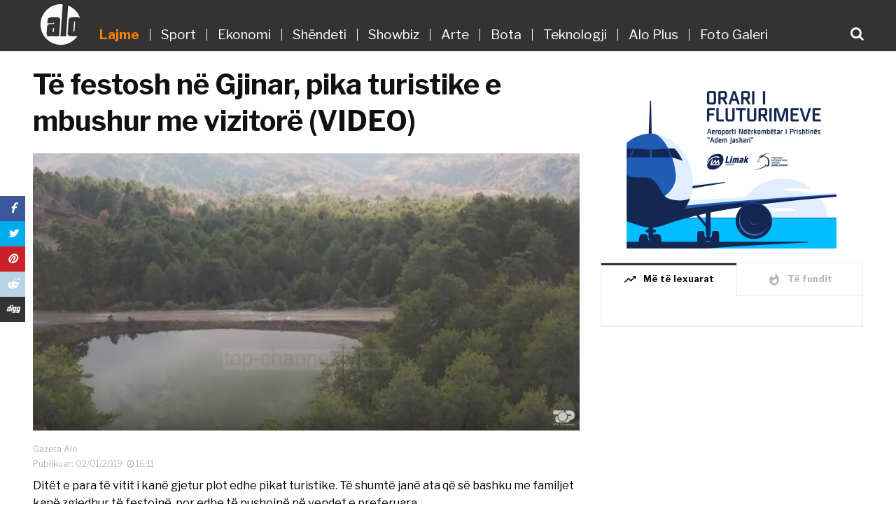

--- FILE ---
content_type: text/html; charset=UTF-8
request_url: https://gazetaalo.com/te-festosh-ne-gjinar-pika-turistike-e-mbushur-me-vizitore-video/
body_size: 13278
content:
<!doctype html>
<html class="no-js" lang="en-US"  xmlns:fb="http://ogp.me/ns/fb#" prefix="og: http://ogp.me/ns#">
<head><meta http-equiv="Content-Type" content="text/html; charset=utf-8">
    <meta http-equiv="x-ua-compatible" content="ie=edge">
    <meta name="viewport" content="width=device-width, initial-scale=1">
    
            <title>Të festosh në Gjinar, pika turistike e mbushur me vizitorë (VIDEO)  &#8211;  Gazeta Alo</title>
        <meta property="og:url" content="https://gazetaalo.com/te-festosh-ne-gjinar-pika-turistike-e-mbushur-me-vizitore-video/"/>
        <meta property="og:title" content="Të festosh në Gjinar, pika turistike e mbushur me vizitorë (VIDEO)   "/>
        <meta property="og:description" content="&nbsp;&nbsp;&nbsp;"/>
		<meta name="description" content="Ditët e para të vitit i kanë gjetur plot edhe pikat turistike. Të shumtë janë ata që së bashku me familjet kanë zgjedhur të festojnë, por edhe të pushojnë në vendet e preferuara. Të favorizuar edhe nga koha plot diell,&hellip;"/>
		<meta name="title" content="Të festosh në Gjinar, pika turistike e mbushur me vizitorë (VIDEO)  &#8211;  Gazeta Alo"/>
        
        <meta property="og:image:alt" content="Të festosh në Gjinar, pika turistike e mbushur me vizitorë (VIDEO)" />
            <meta property="og:type"               content="article" />
    <meta property="og:image" content="https://gazetaalo.com/wp-content/uploads/2019/01/12-1-700x355.png"/>
    <meta property="og:image:width" content="700" />
    <meta property="og:image:height" content="450" />
    <meta property="fb:app_id" content="186239972190932"/>
	<!--<meta property="fb:pages" content="1285145104950198" />-->
	<meta property="fb:pages" content="214177649413352" />
	

    <link rel="apple-touch-icon" sizes="180x180" href="https://gazetaalo.com/favicon/apple-touch-icon.png">
    <link rel="icon" type="image/png" sizes="32x32" href="https://gazetaalo.com/favicon/favicon-32x32.png">
    <link rel="icon" type="image/png" sizes="16x16" href="https://gazetaalo.com/favicon/favicon-16x16.png">
    <link rel="manifest" href="https://gazetaalo.com/favicon/site.webmanifest">
    <link rel="mask-icon" href="https://gazetaalo.com/favicon/safari-pinned-tab.svg" color="#5bbad5">
    <meta name="msapplication-TileColor" content="#da532c">
    <meta name="theme-color" content="#23527c">

    <link rel="shortcut icon" type="image/x-icon" href="https://gazetaalo.com/favicon/favicon.ico">
    <meta name="theme-color" content="#00548D" />
    <!-- mfunc wpb_set_post_views($post_id); --><!-- /mfunc -->
    <meta name='robots' content='max-image-preview:large' />
	<style>img:is([sizes="auto" i], [sizes^="auto," i]) { contain-intrinsic-size: 3000px 1500px }</style>
	<link rel='dns-prefetch' href='//fonts.googleapis.com' />
<script type="text/javascript">
/* <![CDATA[ */
window._wpemojiSettings = {"baseUrl":"https:\/\/s.w.org\/images\/core\/emoji\/15.0.3\/72x72\/","ext":".png","svgUrl":"https:\/\/s.w.org\/images\/core\/emoji\/15.0.3\/svg\/","svgExt":".svg","source":{"concatemoji":"https:\/\/gazetaalo.com\/wp-includes\/js\/wp-emoji-release.min.js?ver=6.7.4"}};
/*! This file is auto-generated */
!function(i,n){var o,s,e;function c(e){try{var t={supportTests:e,timestamp:(new Date).valueOf()};sessionStorage.setItem(o,JSON.stringify(t))}catch(e){}}function p(e,t,n){e.clearRect(0,0,e.canvas.width,e.canvas.height),e.fillText(t,0,0);var t=new Uint32Array(e.getImageData(0,0,e.canvas.width,e.canvas.height).data),r=(e.clearRect(0,0,e.canvas.width,e.canvas.height),e.fillText(n,0,0),new Uint32Array(e.getImageData(0,0,e.canvas.width,e.canvas.height).data));return t.every(function(e,t){return e===r[t]})}function u(e,t,n){switch(t){case"flag":return n(e,"\ud83c\udff3\ufe0f\u200d\u26a7\ufe0f","\ud83c\udff3\ufe0f\u200b\u26a7\ufe0f")?!1:!n(e,"\ud83c\uddfa\ud83c\uddf3","\ud83c\uddfa\u200b\ud83c\uddf3")&&!n(e,"\ud83c\udff4\udb40\udc67\udb40\udc62\udb40\udc65\udb40\udc6e\udb40\udc67\udb40\udc7f","\ud83c\udff4\u200b\udb40\udc67\u200b\udb40\udc62\u200b\udb40\udc65\u200b\udb40\udc6e\u200b\udb40\udc67\u200b\udb40\udc7f");case"emoji":return!n(e,"\ud83d\udc26\u200d\u2b1b","\ud83d\udc26\u200b\u2b1b")}return!1}function f(e,t,n){var r="undefined"!=typeof WorkerGlobalScope&&self instanceof WorkerGlobalScope?new OffscreenCanvas(300,150):i.createElement("canvas"),a=r.getContext("2d",{willReadFrequently:!0}),o=(a.textBaseline="top",a.font="600 32px Arial",{});return e.forEach(function(e){o[e]=t(a,e,n)}),o}function t(e){var t=i.createElement("script");t.src=e,t.defer=!0,i.head.appendChild(t)}"undefined"!=typeof Promise&&(o="wpEmojiSettingsSupports",s=["flag","emoji"],n.supports={everything:!0,everythingExceptFlag:!0},e=new Promise(function(e){i.addEventListener("DOMContentLoaded",e,{once:!0})}),new Promise(function(t){var n=function(){try{var e=JSON.parse(sessionStorage.getItem(o));if("object"==typeof e&&"number"==typeof e.timestamp&&(new Date).valueOf()<e.timestamp+604800&&"object"==typeof e.supportTests)return e.supportTests}catch(e){}return null}();if(!n){if("undefined"!=typeof Worker&&"undefined"!=typeof OffscreenCanvas&&"undefined"!=typeof URL&&URL.createObjectURL&&"undefined"!=typeof Blob)try{var e="postMessage("+f.toString()+"("+[JSON.stringify(s),u.toString(),p.toString()].join(",")+"));",r=new Blob([e],{type:"text/javascript"}),a=new Worker(URL.createObjectURL(r),{name:"wpTestEmojiSupports"});return void(a.onmessage=function(e){c(n=e.data),a.terminate(),t(n)})}catch(e){}c(n=f(s,u,p))}t(n)}).then(function(e){for(var t in e)n.supports[t]=e[t],n.supports.everything=n.supports.everything&&n.supports[t],"flag"!==t&&(n.supports.everythingExceptFlag=n.supports.everythingExceptFlag&&n.supports[t]);n.supports.everythingExceptFlag=n.supports.everythingExceptFlag&&!n.supports.flag,n.DOMReady=!1,n.readyCallback=function(){n.DOMReady=!0}}).then(function(){return e}).then(function(){var e;n.supports.everything||(n.readyCallback(),(e=n.source||{}).concatemoji?t(e.concatemoji):e.wpemoji&&e.twemoji&&(t(e.twemoji),t(e.wpemoji)))}))}((window,document),window._wpemojiSettings);
/* ]]> */
</script>
<style id='wp-emoji-styles-inline-css' type='text/css'>

	img.wp-smiley, img.emoji {
		display: inline !important;
		border: none !important;
		box-shadow: none !important;
		height: 1em !important;
		width: 1em !important;
		margin: 0 0.07em !important;
		vertical-align: -0.1em !important;
		background: none !important;
		padding: 0 !important;
	}
</style>
<link rel='stylesheet' id='wp-block-library-css' href='https://gazetaalo.com/wp-includes/css/dist/block-library/style.min.css?ver=6.7.4' type='text/css' media='all' />
<link rel='stylesheet' id='quads-style-css-css' href='https://gazetaalo.com/wp-content/plugins/quick-adsense-reloaded/includes/gutenberg/dist/blocks.style.build.css?ver=2.0.98.1' type='text/css' media='all' />
<style id='classic-theme-styles-inline-css' type='text/css'>
/*! This file is auto-generated */
.wp-block-button__link{color:#fff;background-color:#32373c;border-radius:9999px;box-shadow:none;text-decoration:none;padding:calc(.667em + 2px) calc(1.333em + 2px);font-size:1.125em}.wp-block-file__button{background:#32373c;color:#fff;text-decoration:none}
</style>
<style id='global-styles-inline-css' type='text/css'>
:root{--wp--preset--aspect-ratio--square: 1;--wp--preset--aspect-ratio--4-3: 4/3;--wp--preset--aspect-ratio--3-4: 3/4;--wp--preset--aspect-ratio--3-2: 3/2;--wp--preset--aspect-ratio--2-3: 2/3;--wp--preset--aspect-ratio--16-9: 16/9;--wp--preset--aspect-ratio--9-16: 9/16;--wp--preset--color--black: #000000;--wp--preset--color--cyan-bluish-gray: #abb8c3;--wp--preset--color--white: #ffffff;--wp--preset--color--pale-pink: #f78da7;--wp--preset--color--vivid-red: #cf2e2e;--wp--preset--color--luminous-vivid-orange: #ff6900;--wp--preset--color--luminous-vivid-amber: #fcb900;--wp--preset--color--light-green-cyan: #7bdcb5;--wp--preset--color--vivid-green-cyan: #00d084;--wp--preset--color--pale-cyan-blue: #8ed1fc;--wp--preset--color--vivid-cyan-blue: #0693e3;--wp--preset--color--vivid-purple: #9b51e0;--wp--preset--gradient--vivid-cyan-blue-to-vivid-purple: linear-gradient(135deg,rgba(6,147,227,1) 0%,rgb(155,81,224) 100%);--wp--preset--gradient--light-green-cyan-to-vivid-green-cyan: linear-gradient(135deg,rgb(122,220,180) 0%,rgb(0,208,130) 100%);--wp--preset--gradient--luminous-vivid-amber-to-luminous-vivid-orange: linear-gradient(135deg,rgba(252,185,0,1) 0%,rgba(255,105,0,1) 100%);--wp--preset--gradient--luminous-vivid-orange-to-vivid-red: linear-gradient(135deg,rgba(255,105,0,1) 0%,rgb(207,46,46) 100%);--wp--preset--gradient--very-light-gray-to-cyan-bluish-gray: linear-gradient(135deg,rgb(238,238,238) 0%,rgb(169,184,195) 100%);--wp--preset--gradient--cool-to-warm-spectrum: linear-gradient(135deg,rgb(74,234,220) 0%,rgb(151,120,209) 20%,rgb(207,42,186) 40%,rgb(238,44,130) 60%,rgb(251,105,98) 80%,rgb(254,248,76) 100%);--wp--preset--gradient--blush-light-purple: linear-gradient(135deg,rgb(255,206,236) 0%,rgb(152,150,240) 100%);--wp--preset--gradient--blush-bordeaux: linear-gradient(135deg,rgb(254,205,165) 0%,rgb(254,45,45) 50%,rgb(107,0,62) 100%);--wp--preset--gradient--luminous-dusk: linear-gradient(135deg,rgb(255,203,112) 0%,rgb(199,81,192) 50%,rgb(65,88,208) 100%);--wp--preset--gradient--pale-ocean: linear-gradient(135deg,rgb(255,245,203) 0%,rgb(182,227,212) 50%,rgb(51,167,181) 100%);--wp--preset--gradient--electric-grass: linear-gradient(135deg,rgb(202,248,128) 0%,rgb(113,206,126) 100%);--wp--preset--gradient--midnight: linear-gradient(135deg,rgb(2,3,129) 0%,rgb(40,116,252) 100%);--wp--preset--font-size--small: 13px;--wp--preset--font-size--medium: 20px;--wp--preset--font-size--large: 36px;--wp--preset--font-size--x-large: 42px;--wp--preset--spacing--20: 0.44rem;--wp--preset--spacing--30: 0.67rem;--wp--preset--spacing--40: 1rem;--wp--preset--spacing--50: 1.5rem;--wp--preset--spacing--60: 2.25rem;--wp--preset--spacing--70: 3.38rem;--wp--preset--spacing--80: 5.06rem;--wp--preset--shadow--natural: 6px 6px 9px rgba(0, 0, 0, 0.2);--wp--preset--shadow--deep: 12px 12px 50px rgba(0, 0, 0, 0.4);--wp--preset--shadow--sharp: 6px 6px 0px rgba(0, 0, 0, 0.2);--wp--preset--shadow--outlined: 6px 6px 0px -3px rgba(255, 255, 255, 1), 6px 6px rgba(0, 0, 0, 1);--wp--preset--shadow--crisp: 6px 6px 0px rgba(0, 0, 0, 1);}:where(.is-layout-flex){gap: 0.5em;}:where(.is-layout-grid){gap: 0.5em;}body .is-layout-flex{display: flex;}.is-layout-flex{flex-wrap: wrap;align-items: center;}.is-layout-flex > :is(*, div){margin: 0;}body .is-layout-grid{display: grid;}.is-layout-grid > :is(*, div){margin: 0;}:where(.wp-block-columns.is-layout-flex){gap: 2em;}:where(.wp-block-columns.is-layout-grid){gap: 2em;}:where(.wp-block-post-template.is-layout-flex){gap: 1.25em;}:where(.wp-block-post-template.is-layout-grid){gap: 1.25em;}.has-black-color{color: var(--wp--preset--color--black) !important;}.has-cyan-bluish-gray-color{color: var(--wp--preset--color--cyan-bluish-gray) !important;}.has-white-color{color: var(--wp--preset--color--white) !important;}.has-pale-pink-color{color: var(--wp--preset--color--pale-pink) !important;}.has-vivid-red-color{color: var(--wp--preset--color--vivid-red) !important;}.has-luminous-vivid-orange-color{color: var(--wp--preset--color--luminous-vivid-orange) !important;}.has-luminous-vivid-amber-color{color: var(--wp--preset--color--luminous-vivid-amber) !important;}.has-light-green-cyan-color{color: var(--wp--preset--color--light-green-cyan) !important;}.has-vivid-green-cyan-color{color: var(--wp--preset--color--vivid-green-cyan) !important;}.has-pale-cyan-blue-color{color: var(--wp--preset--color--pale-cyan-blue) !important;}.has-vivid-cyan-blue-color{color: var(--wp--preset--color--vivid-cyan-blue) !important;}.has-vivid-purple-color{color: var(--wp--preset--color--vivid-purple) !important;}.has-black-background-color{background-color: var(--wp--preset--color--black) !important;}.has-cyan-bluish-gray-background-color{background-color: var(--wp--preset--color--cyan-bluish-gray) !important;}.has-white-background-color{background-color: var(--wp--preset--color--white) !important;}.has-pale-pink-background-color{background-color: var(--wp--preset--color--pale-pink) !important;}.has-vivid-red-background-color{background-color: var(--wp--preset--color--vivid-red) !important;}.has-luminous-vivid-orange-background-color{background-color: var(--wp--preset--color--luminous-vivid-orange) !important;}.has-luminous-vivid-amber-background-color{background-color: var(--wp--preset--color--luminous-vivid-amber) !important;}.has-light-green-cyan-background-color{background-color: var(--wp--preset--color--light-green-cyan) !important;}.has-vivid-green-cyan-background-color{background-color: var(--wp--preset--color--vivid-green-cyan) !important;}.has-pale-cyan-blue-background-color{background-color: var(--wp--preset--color--pale-cyan-blue) !important;}.has-vivid-cyan-blue-background-color{background-color: var(--wp--preset--color--vivid-cyan-blue) !important;}.has-vivid-purple-background-color{background-color: var(--wp--preset--color--vivid-purple) !important;}.has-black-border-color{border-color: var(--wp--preset--color--black) !important;}.has-cyan-bluish-gray-border-color{border-color: var(--wp--preset--color--cyan-bluish-gray) !important;}.has-white-border-color{border-color: var(--wp--preset--color--white) !important;}.has-pale-pink-border-color{border-color: var(--wp--preset--color--pale-pink) !important;}.has-vivid-red-border-color{border-color: var(--wp--preset--color--vivid-red) !important;}.has-luminous-vivid-orange-border-color{border-color: var(--wp--preset--color--luminous-vivid-orange) !important;}.has-luminous-vivid-amber-border-color{border-color: var(--wp--preset--color--luminous-vivid-amber) !important;}.has-light-green-cyan-border-color{border-color: var(--wp--preset--color--light-green-cyan) !important;}.has-vivid-green-cyan-border-color{border-color: var(--wp--preset--color--vivid-green-cyan) !important;}.has-pale-cyan-blue-border-color{border-color: var(--wp--preset--color--pale-cyan-blue) !important;}.has-vivid-cyan-blue-border-color{border-color: var(--wp--preset--color--vivid-cyan-blue) !important;}.has-vivid-purple-border-color{border-color: var(--wp--preset--color--vivid-purple) !important;}.has-vivid-cyan-blue-to-vivid-purple-gradient-background{background: var(--wp--preset--gradient--vivid-cyan-blue-to-vivid-purple) !important;}.has-light-green-cyan-to-vivid-green-cyan-gradient-background{background: var(--wp--preset--gradient--light-green-cyan-to-vivid-green-cyan) !important;}.has-luminous-vivid-amber-to-luminous-vivid-orange-gradient-background{background: var(--wp--preset--gradient--luminous-vivid-amber-to-luminous-vivid-orange) !important;}.has-luminous-vivid-orange-to-vivid-red-gradient-background{background: var(--wp--preset--gradient--luminous-vivid-orange-to-vivid-red) !important;}.has-very-light-gray-to-cyan-bluish-gray-gradient-background{background: var(--wp--preset--gradient--very-light-gray-to-cyan-bluish-gray) !important;}.has-cool-to-warm-spectrum-gradient-background{background: var(--wp--preset--gradient--cool-to-warm-spectrum) !important;}.has-blush-light-purple-gradient-background{background: var(--wp--preset--gradient--blush-light-purple) !important;}.has-blush-bordeaux-gradient-background{background: var(--wp--preset--gradient--blush-bordeaux) !important;}.has-luminous-dusk-gradient-background{background: var(--wp--preset--gradient--luminous-dusk) !important;}.has-pale-ocean-gradient-background{background: var(--wp--preset--gradient--pale-ocean) !important;}.has-electric-grass-gradient-background{background: var(--wp--preset--gradient--electric-grass) !important;}.has-midnight-gradient-background{background: var(--wp--preset--gradient--midnight) !important;}.has-small-font-size{font-size: var(--wp--preset--font-size--small) !important;}.has-medium-font-size{font-size: var(--wp--preset--font-size--medium) !important;}.has-large-font-size{font-size: var(--wp--preset--font-size--large) !important;}.has-x-large-font-size{font-size: var(--wp--preset--font-size--x-large) !important;}
:where(.wp-block-post-template.is-layout-flex){gap: 1.25em;}:where(.wp-block-post-template.is-layout-grid){gap: 1.25em;}
:where(.wp-block-columns.is-layout-flex){gap: 2em;}:where(.wp-block-columns.is-layout-grid){gap: 2em;}
:root :where(.wp-block-pullquote){font-size: 1.5em;line-height: 1.6;}
</style>
<link rel='stylesheet' id='magplus-fonts-css' href='https://fonts.googleapis.com/css?family=Roboto%3A400%2C500%2C700&#038;subset=latin%2Clatin-ext' type='text/css' media='all' />
<link rel='stylesheet' id='magplus-material-icon-css' href='https://fonts.googleapis.com/icon?family=Material+Icons' type='text/css' media='all' />
<link rel='stylesheet' id='font-awesome-theme-css' href='https://gazetaalo.com/wp-content/themes/alo/css/font-awesome.min.css' type='text/css' media='all' />
<link rel='stylesheet' id='ytv-playlist-css' href='https://gazetaalo.com/wp-content/themes/alo/css/ytv.css' type='text/css' media='all' />
<link rel='stylesheet' id='mCustomScrollbar-css' href='https://gazetaalo.com/wp-content/themes/alo/css/jquery.mCustomScrollbar.min.css' type='text/css' media='all' />
<link rel='stylesheet' id='bootstrap-theme-css' href='https://gazetaalo.com/wp-content/themes/alo/css/bootstrap.min.css' type='text/css' media='all' />
<link rel='stylesheet' id='swiper-css' href='https://gazetaalo.com/wp-content/themes/alo/css/idangerous.swiper.css' type='text/css' media='all' />
<link rel='stylesheet' id='magplus-main-style-css' href='https://gazetaalo.com/wp-content/themes/alo/css/style.css' type='text/css' media='all' />
<link rel='stylesheet' id='main-style-css' href='https://gazetaalo.com/wp-content/themes/alo/style.css?ver=-8742' type='text/css' media='all' />
<style id='quads-styles-inline-css' type='text/css'>

    .quads-location ins.adsbygoogle {
        background: transparent !important;
    }.quads-location .quads_rotator_img{ opacity:1 !important;}
    .quads.quads_ad_container { display: grid; grid-template-columns: auto; grid-gap: 10px; padding: 10px; }
    .grid_image{animation: fadeIn 0.5s;-webkit-animation: fadeIn 0.5s;-moz-animation: fadeIn 0.5s;
        -o-animation: fadeIn 0.5s;-ms-animation: fadeIn 0.5s;}
    .quads-ad-label { font-size: 12px; text-align: center; color: #333;}
    .quads_click_impression { display: none;} .quads-location, .quads-ads-space{max-width:100%;} @media only screen and (max-width: 480px) { .quads-ads-space, .penci-builder-element .quads-ads-space{max-width:340px;}}
</style>
<script type="text/javascript" src="https://gazetaalo.com/wp-includes/js/jquery/jquery.min.js?ver=3.7.1" id="jquery-core-js"></script>
<script type="text/javascript" src="https://gazetaalo.com/wp-includes/js/jquery/jquery-migrate.min.js?ver=3.4.1" id="jquery-migrate-js"></script>
<link rel="https://api.w.org/" href="https://gazetaalo.com/wp-json/" /><link rel="alternate" title="JSON" type="application/json" href="https://gazetaalo.com/wp-json/wp/v2/posts/12033" /><link rel="EditURI" type="application/rsd+xml" title="RSD" href="https://gazetaalo.com/xmlrpc.php?rsd" />
<meta name="generator" content="WordPress 6.7.4" />
<link rel="canonical" href="https://gazetaalo.com/te-festosh-ne-gjinar-pika-turistike-e-mbushur-me-vizitore-video/" />
<link rel='shortlink' href='https://gazetaalo.com/?p=12033' />
<link rel="alternate" title="oEmbed (JSON)" type="application/json+oembed" href="https://gazetaalo.com/wp-json/oembed/1.0/embed?url=https%3A%2F%2Fgazetaalo.com%2Fte-festosh-ne-gjinar-pika-turistike-e-mbushur-me-vizitore-video%2F" />
<link rel="alternate" title="oEmbed (XML)" type="text/xml+oembed" href="https://gazetaalo.com/wp-json/oembed/1.0/embed?url=https%3A%2F%2Fgazetaalo.com%2Fte-festosh-ne-gjinar-pika-turistike-e-mbushur-me-vizitore-video%2F&#038;format=xml" />
<script>document.cookie = 'quads_browser_width='+screen.width;</script><!--    <script src="http://ajax.googleapis.com/ajax/libs/jquery/1.11.1/jquery.min.js"></script>-->
<!--    <script src="http://php/2018/gazeta_alo/wp-content/themes/alo/js/jquery.mCustomScrollbar.concat.min.js"></script>-->
    <link href="https://fonts.googleapis.com/css?family=Libre+Franklin:400,400i,500,600,700" rel="stylesheet">
<script>
  (function(i,s,o,g,r,a,m){i['GoogleAnalyticsObject']=r;i[r]=i[r]||function(){
  (i[r].q=i[r].q||[]).push(arguments)},i[r].l=1*new Date();a=s.createElement(o),
  m=s.getElementsByTagName(o)[0];a.async=1;a.src=g;m.parentNode.insertBefore(a,m)
  })(window,document,'script','https://www.google-analytics.com/analytics.js','ga');

  ga('create', 'UA-118776302-1', 'auto');
  ga('send', 'pageview');

</script>
	
<!-- Global site tag (gtag.js) - Google Analytics -->
<script async src="https://www.googletagmanager.com/gtag/js?id=UA-154868416-1"></script>
<script>
  window.dataLayer = window.dataLayer || [];
  function gtag(){dataLayer.push(arguments);}
  gtag('js', new Date());

  gtag('config', 'UA-154868416-1');
</script>
<meta property="fb:pages" content="102390401267257" />
<script data-cfasync="false" nonce="140dedce-cc33-4def-bb26-653321352f6b">try{(function(w,d){!function(j,k,l,m){if(j.zaraz)console.error("zaraz is loaded twice");else{j[l]=j[l]||{};j[l].executed=[];j.zaraz={deferred:[],listeners:[]};j.zaraz._v="5874";j.zaraz._n="140dedce-cc33-4def-bb26-653321352f6b";j.zaraz.q=[];j.zaraz._f=function(n){return async function(){var o=Array.prototype.slice.call(arguments);j.zaraz.q.push({m:n,a:o})}};for(const p of["track","set","debug"])j.zaraz[p]=j.zaraz._f(p);j.zaraz.init=()=>{var q=k.getElementsByTagName(m)[0],r=k.createElement(m),s=k.getElementsByTagName("title")[0];s&&(j[l].t=k.getElementsByTagName("title")[0].text);j[l].x=Math.random();j[l].w=j.screen.width;j[l].h=j.screen.height;j[l].j=j.innerHeight;j[l].e=j.innerWidth;j[l].l=j.location.href;j[l].r=k.referrer;j[l].k=j.screen.colorDepth;j[l].n=k.characterSet;j[l].o=(new Date).getTimezoneOffset();if(j.dataLayer)for(const t of Object.entries(Object.entries(dataLayer).reduce((u,v)=>({...u[1],...v[1]}),{})))zaraz.set(t[0],t[1],{scope:"page"});j[l].q=[];for(;j.zaraz.q.length;){const w=j.zaraz.q.shift();j[l].q.push(w)}r.defer=!0;for(const x of[localStorage,sessionStorage])Object.keys(x||{}).filter(z=>z.startsWith("_zaraz_")).forEach(y=>{try{j[l]["z_"+y.slice(7)]=JSON.parse(x.getItem(y))}catch{j[l]["z_"+y.slice(7)]=x.getItem(y)}});r.referrerPolicy="origin";r.src="/cdn-cgi/zaraz/s.js?z="+btoa(encodeURIComponent(JSON.stringify(j[l])));q.parentNode.insertBefore(r,q)};["complete","interactive"].includes(k.readyState)?zaraz.init():j.addEventListener("DOMContentLoaded",zaraz.init)}}(w,d,"zarazData","script");window.zaraz._p=async d$=>new Promise(ea=>{if(d$){d$.e&&d$.e.forEach(eb=>{try{const ec=d.querySelector("script[nonce]"),ed=ec?.nonce||ec?.getAttribute("nonce"),ee=d.createElement("script");ed&&(ee.nonce=ed);ee.innerHTML=eb;ee.onload=()=>{d.head.removeChild(ee)};d.head.appendChild(ee)}catch(ef){console.error(`Error executing script: ${eb}\n`,ef)}});Promise.allSettled((d$.f||[]).map(eg=>fetch(eg[0],eg[1])))}ea()});zaraz._p({"e":["(function(w,d){})(window,document)"]});})(window,document)}catch(e){throw fetch("/cdn-cgi/zaraz/t"),e;};</script></head>
<body class="post-template-default single single-post postid-12033 single-format-standard tt-top-header-enable tt-header-sticky wpb-js-composer js-comp-ver-5.4.5 vc_responsive customize-support">
<div id="wrapper">
    <div class="tt-mobile-block">
        <div class="tt-mobile-close"></div>
        <nav class="tt-mobile-nav">
            <ul id="menu-mainmenu" class="menu"><li id="menu-item-7" class="menu-item menu-item-type-taxonomy menu-item-object-category current-post-ancestor current-menu-parent current-post-parent menu-item-7"><a href="https://gazetaalo.com/rubrika/lajme/">Lajme</a></li>
<li id="menu-item-8" class="menu-item menu-item-type-taxonomy menu-item-object-category menu-item-8"><a href="https://gazetaalo.com/rubrika/sport/">Sport</a></li>
<li id="menu-item-1448" class="menu-item menu-item-type-taxonomy menu-item-object-category menu-item-1448"><a href="https://gazetaalo.com/rubrika/ekonomi/">Ekonomi</a></li>
<li id="menu-item-127" class="menu-item menu-item-type-taxonomy menu-item-object-category menu-item-127"><a href="https://gazetaalo.com/rubrika/shendeti/">Shëndeti</a></li>
<li id="menu-item-9" class="menu-item menu-item-type-taxonomy menu-item-object-category menu-item-9"><a href="https://gazetaalo.com/rubrika/showbiz/">Showbiz</a></li>
<li id="menu-item-126" class="menu-item menu-item-type-taxonomy menu-item-object-category menu-item-126"><a href="https://gazetaalo.com/rubrika/arte/">Arte</a></li>
<li id="menu-item-125" class="menu-item menu-item-type-taxonomy menu-item-object-category menu-item-125"><a href="https://gazetaalo.com/rubrika/bota/">Bota</a></li>
<li id="menu-item-407" class="menu-item menu-item-type-taxonomy menu-item-object-category menu-item-407"><a href="https://gazetaalo.com/rubrika/teknologji/">Teknologji</a></li>
<li id="menu-item-586104" class="menu-item menu-item-type-taxonomy menu-item-object-category menu-item-586104"><a href="https://gazetaalo.com/rubrika/alo-plus/">Alo Plus</a></li>
<li id="menu-item-399" class="menu-item menu-item-type-taxonomy menu-item-object-category menu-item-399"><a href="https://gazetaalo.com/rubrika/foto-galeri/">Foto Galeri</a></li>
</ul>            <a class="tt-s-popup-btn mobile-search-icon"><i class="fa fa-search" aria-hidden="true"></i></a>
        </nav>
    </div>
        <div class="tt-s-popup">
        <div class="tt-s-popup-overlay"></div>
        <div class="tt-s-popup-content">
            <div class="tt-s-popup-layer"></div>
            <div class="tt-s-popup-container">
                <form action="https://gazetaalo.com/" method="get" class="tt-s-popup-form">
                    <div class="tt-s-popup-field">
                        <input type="text" id="s" autofocus name="s" value="" placeholder="Kërko" class="input" autocomplete="off" required>
                        <div class="tt-s-popup-devider"></div>
                        <h3 class="tt-s-popup-title">Fjalë Kyçe</h3>
                    </div>
                    <a href="#" class="tt-s-popup-close"></a>
                </form>
            </div>
        </div>
    </div>
        <div id="content-wrapper">
        <header id="small_header" class="tt-header header-style1 tt-header-style-link full-page">
            <div class="tt-header-wrapper">
                <div class="top-inner clearfix">
                    <div class="container">
                        <a href="https://gazetaalo.com/" class="big-logo">
                            <img
                                    src="https://gazetaalo.com/wp-content/themes/alo/img/Logo.png"/>
                        </a>
                        <a href="https://gazetaalo.com/" class="logo-in-nav">
                            <img src="https://gazetaalo.com/wp-content/themes/alo/img/Logo_small.png"/>
                        </a>
                        <nav class="main-nav clearfix">
                            <ul id="menu-mainmenu-1" class="menu"><li class="menu-item menu-item-type-taxonomy menu-item-object-category current-post-ancestor current-menu-parent current-post-parent menu-item-7"><a href="https://gazetaalo.com/rubrika/lajme/">Lajme</a></li>
<li class="menu-item menu-item-type-taxonomy menu-item-object-category menu-item-8"><a href="https://gazetaalo.com/rubrika/sport/">Sport</a></li>
<li class="menu-item menu-item-type-taxonomy menu-item-object-category menu-item-1448"><a href="https://gazetaalo.com/rubrika/ekonomi/">Ekonomi</a></li>
<li class="menu-item menu-item-type-taxonomy menu-item-object-category menu-item-127"><a href="https://gazetaalo.com/rubrika/shendeti/">Shëndeti</a></li>
<li class="menu-item menu-item-type-taxonomy menu-item-object-category menu-item-9"><a href="https://gazetaalo.com/rubrika/showbiz/">Showbiz</a></li>
<li class="menu-item menu-item-type-taxonomy menu-item-object-category menu-item-126"><a href="https://gazetaalo.com/rubrika/arte/">Arte</a></li>
<li class="menu-item menu-item-type-taxonomy menu-item-object-category menu-item-125"><a href="https://gazetaalo.com/rubrika/bota/">Bota</a></li>
<li class="menu-item menu-item-type-taxonomy menu-item-object-category menu-item-407"><a href="https://gazetaalo.com/rubrika/teknologji/">Teknologji</a></li>
<li class="menu-item menu-item-type-taxonomy menu-item-object-category menu-item-586104"><a href="https://gazetaalo.com/rubrika/alo-plus/">Alo Plus</a></li>
<li class="menu-item menu-item-type-taxonomy menu-item-object-category menu-item-399"><a href="https://gazetaalo.com/rubrika/foto-galeri/">Foto Galeri</a></li>
</ul>                            <a class="tt-s-popup-btn"><i class="fa fa-search" aria-hidden="true"></i></a>
                        </nav>

                        <a class="tt-s-popup-btn search-icon-mobile-only"><i class="fa fa-search" aria-hidden="true"></i></a>
                        <div class="cmn-mobile-switch"><span></span></div>
                    </div>
                </div>


                <div class="toggle-block">
                    <div class="container">

                        <div class="toggle-block-container">


                            <div class="top-line clearfix">
                                <div class="container" style="position: relative">
                                    <div class="col-md-12">


                                        <div class="top-line-right">
                                            <div class="top-line-entry">
                                                <ul class="top-social">
                                                                                                                                                                            <li>
                                                                    <a href="https://facebook.com/GazetaAlo" target="_blank" title="*na_vizitoni_ne facebook">
                                                                        <i class="fa fa fa-facebook"></i>
                                                                    </a>
                                                                </li>
                                                                                                                                <li>
                                                                    <a href="https://twitter.com" target="_blank" title="*na_vizitoni_ne twitter">
                                                                        <i class="fa fa fa-twitter"></i>
                                                                    </a>
                                                                </li>
                                                                                                                                <li>
                                                                    <a href="https://plus.google.com" target="_blank" title="*na_vizitoni_ne google_plus">
                                                                        <i class="fa fa fa-google-plus"></i>
                                                                    </a>
                                                                </li>
                                                                                                                                <li>
                                                                    <a href="https://youtube.com" target="_blank" title="*na_vizitoni_ne youtube">
                                                                        <i class="fa fa fa-youtube"></i>
                                                                    </a>
                                                                </li>
                                                                                                                    
                                                </ul>
                                            </div>
                                        </div>
                                    </div>


                                </div>
                            </div>

                        </div>
                    </div>
                </div>
            </div>
        </header>
        <div class="tt-header-height tt-header-margin"></div>


<style type="text/css">
.desktop { 
display:block; 
}
.mobile {
    display: none;
}
@media screen and (max-width: 600px) {
.desktop { 
display:none; 
}

.mobile {
    display: block;
}
</style>


<div class="container">
    <div class="empty-space marg-lg-b10 marg-sm-b10"></div>
    <div class="simple-texst tt-content tt-column-content">
        <div class="row">

                            <div class="col-md-8">

                    <!-- dual sidebar-->


                    <div class="empty-space marg-lg-b10"></div>


                    <div class="simple-text size-4 tt-content title-droid margin-big">
                        <div class="vc_row wpb_row vc_row-fluid">
                            <div class="wpb_column vc_column_container vc_col-sm-12">
                                <div class="vc_column-inner">
                                    <h1>Të festosh në Gjinar, pika turistike e mbushur me vizitorë (VIDEO)</h1>

                                    <div class="wpb_wrapper">
                                                                                        <img src="https://gazetaalo.com/wp-content/uploads/2019/01/12-1.png"
                                                     class="img-responsive wp-post-image wp-post_single-image"
                                                     alt="Të festosh në Gjinar, pika turistike e mbushur me vizitorë (VIDEO)"/>
                                                                                    <div class="tt-post-label" style="margin-bottom:5px;margin-top:19px;">
                                            <span>Gazeta Alo</span>
                                        </div>
                                        <div class="tt-post-label" style="margin-bottom:10px;">
                                            <span>Publikuar: 02/01/2019&nbsp;&nbsp;<i
                                                        class="fa fa-clock-o" style="font-style:normal;"
                                                        aria-hidden="true"></i> 16:11</span>
                                        </div>

                                        <div class="the_content" data-io-article-url="https://gazetaalo.com/te-festosh-ne-gjinar-pika-turistike-e-mbushur-me-vizitore-video/">
                                            <p><p>Ditët e para të vitit i kanë gjetur plot edhe pikat turistike. Të shumtë janë ata që së bashku me familjet kanë zgjedhur të festojnë, por edhe të pushojnë në vendet e preferuara.</p>
<p>Të favorizuar edhe nga koha plot diell, shumë qytetarë të Elbasanit, dhe jo vetëm, po i kalojnë ditët e para te vitit ne ajrin e pastër dhe duke shijuar gatimet tradicionale që ofron Gjinari.</p>
<p>Nën dëborë festat do të kishin qenë edhe më të bukura në Gjinar, por duket se kjo kënaqësi do t’i rezervohet mesit të janarit.</p>
<!-- WP QUADS Content Ad Plugin v. 2.0.98.1 -->
<div class="quads-location quads-ad573448 "  style="float:none;text-align:center;padding:0px 0 0px 0;" data-lazydelay="0">
<!-- Revive Adserver Asynchronous JS Tag - Generated with Revive Adserver v5.0.4 -->
<ins data-revive-zone data-revive-></ins>
<script async src="//gazetaalo.com/ads/www/delivery/asyncjs.php"></script>
</div>

<p>Ditët e pushimit mbeten një mundësi e mirë per t’iu bashkuar familjes dhe për të kaluar kohë së bashku.</p>
<p><iframe title="Të festosh në Gjinar; Pika turistike e mbushur me vizitorë" width="500" height="281" src="https://www.youtube.com/embed/tgwkB1izK98?feature=oembed" frameborder="0" allow="accelerometer; autoplay; clipboard-write; encrypted-media; gyroscope; picture-in-picture; web-share" referrerpolicy="strict-origin-when-cross-origin" allowfullscreen></iframe></p>

                                            
                                            <div class="container mobile" style="margin-bottom:20px;margin-top:20px;">
                                            <!-- Revive Adserver Asynchronous JS Tag - Generated with Revive Adserver v5.0.4 -->
                                            <ins data-revive-zoneid="10" data-revive-id="b2ca6d749aefa91cdf1fe7d4f52a7ff7"></ins>
                                            <script async src="//gazetaalo.com/ads/www/delivery/asyncjs.php"></script>
                                            </div> <!-- Reklama -->
                                            
                                            <!-- Revive Adserver Asynchronous JS Tag - Generated with Revive Adserver v5.0.4 -->
<center style="margin: 20px auto;width: 300px;"><ins data-revive-zoneid="11" data-revive-id="b2ca6d749aefa91cdf1fe7d4f52a7ff7"></ins>
<script async src="//gazetaalo.com/ads/www/delivery/asyncjs.php"></script>
</center>

                                        </div>
                                    </div>

                                    <div class="tt-share position-2">
                                        <ul class="tt-share-list">
                                            <li><a target="_blank" class="tt-share-facebook"
                                                   href="https://www.facebook.com/sharer/sharer.php?u=https://gazetaalo.com/te-festosh-ne-gjinar-pika-turistike-e-mbushur-me-vizitore-video/"><i
                                                            class="fa fa-facebook" aria-hidden="true"></i></a></li>
                                            <li><a target="_blank" class="tt-share-twitter"
                                                   href="https://twitter.com/home?status=https://gazetaalo.com/te-festosh-ne-gjinar-pika-turistike-e-mbushur-me-vizitore-video/"><i
                                                            class="fa fa-twitter" aria-hidden="true"></i></a></li>
                                            <li><a target="_blank" class="tt-share-pinterest"
                                                   href="https://pinterest.com/pin/create/button/?url=&amp;media=https://gazetaalo.com/wp-content/uploads/2019/01/12-1-700x355.png&amp;description=Të festosh në Gjinar, pika turistike e mbushur me vizitorë (VIDEO)"><i
                                                            class="fa fa-pinterest" aria-hidden="true"></i></a></li>
                                            
                                            <li><a target="_blank" class="tt-share-reddit"
                                                   href="http://www.reddit.com/submit?url=https://gazetaalo.com/te-festosh-ne-gjinar-pika-turistike-e-mbushur-me-vizitore-video/title=Të festosh në Gjinar, pika turistike e mbushur me vizitorë (VIDEO)"><i
                                                            class="fa fa-reddit-alien" aria-hidden="true"></i></a></li>
                                            <li><a target="_blank" class="tt-share-mail"
                                                   href="http://digg.com/submit?url=https://gazetaalo.com/te-festosh-ne-gjinar-pika-turistike-e-mbushur-me-vizitore-video/&amp;title=Të festosh në Gjinar, pika turistike e mbushur me vizitorë (VIDEO)"><i
                                                            class="fa fa-digg" aria-hidden="true"></i></a></li>
                                        </ul>
                                    </div>
                                </div>
                            </div>
                        </div>
                    </div>
                </div>
                        <div class="col-md-4">
                <div class="sidebar pleft75 sidebar-heading-style2 right-sidebar">
                    <div class="empty-space marg-sm-b60"></div>
                    
                    <div class="larte mobile" style="margin-top:-50px;"></div>
                    <div class="anash-ad" style="margin-bottom: 20px !important;width: 300px; margin: auto;margin-top: 20px;">
                    <!-- Revive Adserver Asynchronous JS Tag - Generated with Revive Adserver v5.0.4 -->
                    <ins data-revive-zoneid="9" data-revive-id="b2ca6d749aefa91cdf1fe7d4f52a7ff7"></ins>
                    <script async src="//gazetaalo.com/ads/www/delivery/asyncjs.php"></script>
                    </div>
                    <div class="poshte mobile" style="margin-bottom:-50px;"></div>
                    
                    <div class="empty-space marg-sm-b60"></div>
                    <div id="tabbed-posts-1" class="sidebar-item widget widget_posts_tabbed_entries">

                        <div class="tt-tab-wrapper type-1 clearfix">
                            <div class="tt-tab-nav-wrapper">
                                <div class="tt-nav-tab">
                                    <div class="tt-nav-tab-item active"><i class="material-icons">trending_up</i>
                                        Më të lexuarat                                    </div>
                                    <div class="tt-nav-tab-item"><i class="material-icons">whatshot</i>
                                        Të fundit</div>
                                </div>
                            </div>
                            <div class="tt-tabs-content clearfix">
                                <div class="tt-tab-info active">
                                    <ul class="tt-post-list">
                                                                            </ul>
                                </div>
                                <div class="tt-tab-info">
                                    <ul class="tt-post-list">
                                                                                    <li>
                                                <div class="tt-post type-6 clearfix post-599 post type-post status-publish format-standard has-post-thumbnail hentry category-beauty category-blue category-celebrity category-classic category-fashion category-featured category-girly category-green category-news category-teal category-orange category-red category-sports category-uncategorized tag-classic tag-fashion">
                                                    <a class="tt-post-img custom-hover" href="https://gazetaalo.com/vetem-10-minuta-pritje-ne-pikat-kufitare/">
                                                        <img
                                                                src="https://gazetaalo.com/wp-content/uploads/2019/12/auto-merdare-kolona-587x3421514026295_1543152101-4942348-600x347-1-360x201.jpg"
                                                                class="img-responsive wp-post-image" alt=""> </a>
                                                    <div class="tt-post-info">
                                                        <a class="tt-post-title c-h6"
                                                           href="https://gazetaalo.com/vetem-10-minuta-pritje-ne-pikat-kufitare/">Vetëm 10 minuta pritje në pikat kufitare</a>

                                                    </div>
                                                </div>
                                            </li>
                                                                                    <li>
                                                <div class="tt-post type-6 clearfix post-599 post type-post status-publish format-standard has-post-thumbnail hentry category-beauty category-blue category-celebrity category-classic category-fashion category-featured category-girly category-green category-news category-teal category-orange category-red category-sports category-uncategorized tag-classic tag-fashion">
                                                    <a class="tt-post-img custom-hover" href="https://gazetaalo.com/deklarohet-i-paligjshem-vendimi-per-zgjedhjen-e-kryetarit-te-kpm-se/">
                                                        <img
                                                                src="https://gazetaalo.com/wp-content/uploads/2021/07/auto_kpm1625060183-360x201.jpg"
                                                                class="img-responsive wp-post-image" alt=""> </a>
                                                    <div class="tt-post-info">
                                                        <a class="tt-post-title c-h6"
                                                           href="https://gazetaalo.com/deklarohet-i-paligjshem-vendimi-per-zgjedhjen-e-kryetarit-te-kpm-se/">Deklarohet i paligjshëm vendimi për zgjedhjen e kryetarit të KPM-së</a>

                                                    </div>
                                                </div>
                                            </li>
                                                                                    <li>
                                                <div class="tt-post type-6 clearfix post-599 post type-post status-publish format-standard has-post-thumbnail hentry category-beauty category-blue category-celebrity category-classic category-fashion category-featured category-girly category-green category-news category-teal category-orange category-red category-sports category-uncategorized tag-classic tag-fashion">
                                                    <a class="tt-post-img custom-hover" href="https://gazetaalo.com/ambasada-e-kosoves-ne-kroaci-del-me-njoftim-per-situaten-ne-kufijte-ku-kalojne-mergimtaret/">
                                                        <img
                                                                src="https://gazetaalo.com/wp-content/uploads/2025/01/kroacia1705392001-360x201.webp"
                                                                class="img-responsive wp-post-image" alt=""> </a>
                                                    <div class="tt-post-info">
                                                        <a class="tt-post-title c-h6"
                                                           href="https://gazetaalo.com/ambasada-e-kosoves-ne-kroaci-del-me-njoftim-per-situaten-ne-kufijte-ku-kalojne-mergimtaret/">Ambasada e Kosovës në Kroaci del me njoftim për situatën në kufijtë ku kalojnë mërgimtarët</a>

                                                    </div>
                                                </div>
                                            </li>
                                                                                    <li>
                                                <div class="tt-post type-6 clearfix post-599 post type-post status-publish format-standard has-post-thumbnail hentry category-beauty category-blue category-celebrity category-classic category-fashion category-featured category-girly category-green category-news category-teal category-orange category-red category-sports category-uncategorized tag-classic tag-fashion">
                                                    <a class="tt-post-img custom-hover" href="https://gazetaalo.com/aksident-trafiku-tek-mensa-e-studenteve-krijohen-kolona-te-gjata/">
                                                        <img
                                                                src="https://gazetaalo.com/wp-content/uploads/2025/12/Foto-aksident-360x201.jpg"
                                                                class="img-responsive wp-post-image" alt=""> </a>
                                                    <div class="tt-post-info">
                                                        <a class="tt-post-title c-h6"
                                                           href="https://gazetaalo.com/aksident-trafiku-tek-mensa-e-studenteve-krijohen-kolona-te-gjata/">Aksident trafiku tek “Mensa e Studentëve”, krijohen kolona të gjata</a>

                                                    </div>
                                                </div>
                                            </li>
                                                                                    <li>
                                                <div class="tt-post type-6 clearfix post-599 post type-post status-publish format-standard has-post-thumbnail hentry category-beauty category-blue category-celebrity category-classic category-fashion category-featured category-girly category-green category-news category-teal category-orange category-red category-sports category-uncategorized tag-classic tag-fashion">
                                                    <a class="tt-post-img custom-hover" href="https://gazetaalo.com/osmani-takon-zevendessekretarin-amerikan-te-shtetit-christopher-landau/">
                                                        <img
                                                                src="https://gazetaalo.com/wp-content/uploads/2025/12/e-1-360x201.jpg"
                                                                class="img-responsive wp-post-image" alt=""> </a>
                                                    <div class="tt-post-info">
                                                        <a class="tt-post-title c-h6"
                                                           href="https://gazetaalo.com/osmani-takon-zevendessekretarin-amerikan-te-shtetit-christopher-landau/">Osmani takon zëvendëssekretarin amerikan të Shtetit, Christopher Landau</a>

                                                    </div>
                                                </div>
                                            </li>
                                                                            </ul>
                                </div>
                            </div>
                        </div>

                    </div>

                </div>

                <div class="empty-space marg-lg-b30"></div>

            </div>
        </div>
    </div>
    <div class="row">
        <div class="empty-space marg-lg-b10 marg-sm-b10"></div>
        <div class="simple-texst tt-content tt-column-content">
            <div class="col-md-12">
                <div class="tt-title-block style1">
                    <div class="empty-space marg-lg-b25"></div>
                    <h3 class="tt-title-text">Lajme të tjera</h3>
                </div>


                <div class="wpb_wrapper">

                    <div class="empty-space marg-lg-b15 marg-sm-b15"></div>
                    <div class="row category_other_items">
                                                    <div class="col-md-3 col-sm-3 category_items">
                                <div class="tt-post type-2 ">
                                    <a class="tt-post-img custom-hover" href="https://gazetaalo.com/vetem-10-minuta-pritje-ne-pikat-kufitare/">
                                        <img
                                                src="https://gazetaalo.com/wp-content/uploads/2019/12/auto-merdare-kolona-587x3421514026295_1543152101-4942348-600x347-1-360x201.jpg"
                                                class="img-responsive wp-post-image" alt=""> </a>
                                    <div class="tt-post-info">
                                        <a class="tt-post-title c-h4" href="https://gazetaalo.com/vetem-10-minuta-pritje-ne-pikat-kufitare/">
                                            <small>Vetëm 10 minuta pritje në pikat kufitare</small>
                                        </a>
                                        <div class="tt-post-label">
                                            <span><i class="fa fa-clock-o" style="font-style:normal;" aria-hidden="true"></i> 22/12/2025</span>
                                        </div>
                                    </div>
                                </div>
                                <div class="empty-space marg-lg-b30 marg-sm-b30"></div>
                            </div>
                                                    <div class="col-md-3 col-sm-3 category_items">
                                <div class="tt-post type-2 ">
                                    <a class="tt-post-img custom-hover" href="https://gazetaalo.com/deklarohet-i-paligjshem-vendimi-per-zgjedhjen-e-kryetarit-te-kpm-se/">
                                        <img
                                                src="https://gazetaalo.com/wp-content/uploads/2021/07/auto_kpm1625060183-360x201.jpg"
                                                class="img-responsive wp-post-image" alt=""> </a>
                                    <div class="tt-post-info">
                                        <a class="tt-post-title c-h4" href="https://gazetaalo.com/deklarohet-i-paligjshem-vendimi-per-zgjedhjen-e-kryetarit-te-kpm-se/">
                                            <small>Deklarohet i paligjshëm vendimi për zgjedhjen e kryetarit të KPM-së</small>
                                        </a>
                                        <div class="tt-post-label">
                                            <span><i class="fa fa-clock-o" style="font-style:normal;" aria-hidden="true"></i> 22/12/2025</span>
                                        </div>
                                    </div>
                                </div>
                                <div class="empty-space marg-lg-b30 marg-sm-b30"></div>
                            </div>
                                                    <div class="col-md-3 col-sm-3 category_items">
                                <div class="tt-post type-2 ">
                                    <a class="tt-post-img custom-hover" href="https://gazetaalo.com/ambasada-e-kosoves-ne-kroaci-del-me-njoftim-per-situaten-ne-kufijte-ku-kalojne-mergimtaret/">
                                        <img
                                                src="https://gazetaalo.com/wp-content/uploads/2025/01/kroacia1705392001-360x201.webp"
                                                class="img-responsive wp-post-image" alt=""> </a>
                                    <div class="tt-post-info">
                                        <a class="tt-post-title c-h4" href="https://gazetaalo.com/ambasada-e-kosoves-ne-kroaci-del-me-njoftim-per-situaten-ne-kufijte-ku-kalojne-mergimtaret/">
                                            <small>Ambasada e Kosovës në Kroaci del me njoftim për situatën në kufijtë ku kalojnë mërgimtarët</small>
                                        </a>
                                        <div class="tt-post-label">
                                            <span><i class="fa fa-clock-o" style="font-style:normal;" aria-hidden="true"></i> 22/12/2025</span>
                                        </div>
                                    </div>
                                </div>
                                <div class="empty-space marg-lg-b30 marg-sm-b30"></div>
                            </div>
                                                    <div class="col-md-3 col-sm-3 category_items">
                                <div class="tt-post type-2 ">
                                    <a class="tt-post-img custom-hover" href="https://gazetaalo.com/aksident-trafiku-tek-mensa-e-studenteve-krijohen-kolona-te-gjata/">
                                        <img
                                                src="https://gazetaalo.com/wp-content/uploads/2025/12/Foto-aksident-360x201.jpg"
                                                class="img-responsive wp-post-image" alt=""> </a>
                                    <div class="tt-post-info">
                                        <a class="tt-post-title c-h4" href="https://gazetaalo.com/aksident-trafiku-tek-mensa-e-studenteve-krijohen-kolona-te-gjata/">
                                            <small>Aksident trafiku tek “Mensa e Studentëve”, krijohen kolona të gjata</small>
                                        </a>
                                        <div class="tt-post-label">
                                            <span><i class="fa fa-clock-o" style="font-style:normal;" aria-hidden="true"></i> 22/12/2025</span>
                                        </div>
                                    </div>
                                </div>
                                <div class="empty-space marg-lg-b30 marg-sm-b30"></div>
                            </div>
                                                    <div class="col-md-3 col-sm-3 category_items">
                                <div class="tt-post type-2 ">
                                    <a class="tt-post-img custom-hover" href="https://gazetaalo.com/osmani-takon-zevendessekretarin-amerikan-te-shtetit-christopher-landau/">
                                        <img
                                                src="https://gazetaalo.com/wp-content/uploads/2025/12/e-1-360x201.jpg"
                                                class="img-responsive wp-post-image" alt=""> </a>
                                    <div class="tt-post-info">
                                        <a class="tt-post-title c-h4" href="https://gazetaalo.com/osmani-takon-zevendessekretarin-amerikan-te-shtetit-christopher-landau/">
                                            <small>Osmani takon zëvendëssekretarin amerikan të Shtetit, Christopher Landau</small>
                                        </a>
                                        <div class="tt-post-label">
                                            <span><i class="fa fa-clock-o" style="font-style:normal;" aria-hidden="true"></i> 22/12/2025</span>
                                        </div>
                                    </div>
                                </div>
                                <div class="empty-space marg-lg-b30 marg-sm-b30"></div>
                            </div>
                                                    <div class="col-md-3 col-sm-3 category_items">
                                <div class="tt-post type-2 ">
                                    <a class="tt-post-img custom-hover" href="https://gazetaalo.com/seanca-ndaj-te-akuzuarve-per-vrasjen-e-liridona-ademajt-ne-gjykate-shfaqen-video-te-nates-kritike/">
                                        <img
                                                src="https://gazetaalo.com/wp-content/uploads/2025/12/40a116ee-a544-4f88-a945-b1eccb814ada-360x201.webp"
                                                class="img-responsive wp-post-image" alt=""> </a>
                                    <div class="tt-post-info">
                                        <a class="tt-post-title c-h4" href="https://gazetaalo.com/seanca-ndaj-te-akuzuarve-per-vrasjen-e-liridona-ademajt-ne-gjykate-shfaqen-video-te-nates-kritike/">
                                            <small>Seanca ndaj të akuzuarve për vrasjen e Liridona Ademajt, në gjykatë shfaqen video të natës kritike</small>
                                        </a>
                                        <div class="tt-post-label">
                                            <span><i class="fa fa-clock-o" style="font-style:normal;" aria-hidden="true"></i> 22/12/2025</span>
                                        </div>
                                    </div>
                                </div>
                                <div class="empty-space marg-lg-b30 marg-sm-b30"></div>
                            </div>
                                                    <div class="col-md-3 col-sm-3 category_items">
                                <div class="tt-post type-2 ">
                                    <a class="tt-post-img custom-hover" href="https://gazetaalo.com/ambasada-britanike-paralajmeron-angazhimin-e-altin-dumanit-ne-kosove/">
                                        <img
                                                src="https://gazetaalo.com/wp-content/uploads/2025/12/600887883_1195394872700141_6720034309542193447_n-360x201.jpg"
                                                class="img-responsive wp-post-image" alt=""> </a>
                                    <div class="tt-post-info">
                                        <a class="tt-post-title c-h4" href="https://gazetaalo.com/ambasada-britanike-paralajmeron-angazhimin-e-altin-dumanit-ne-kosove/">
                                            <small>Ambasada britanike paralajmëron angazhimin e Altin Dumanit në Kosovë</small>
                                        </a>
                                        <div class="tt-post-label">
                                            <span><i class="fa fa-clock-o" style="font-style:normal;" aria-hidden="true"></i> 19/12/2025</span>
                                        </div>
                                    </div>
                                </div>
                                <div class="empty-space marg-lg-b30 marg-sm-b30"></div>
                            </div>
                                                    <div class="col-md-3 col-sm-3 category_items">
                                <div class="tt-post type-2 ">
                                    <a class="tt-post-img custom-hover" href="https://gazetaalo.com/eurodeputet-kerkojne-te-hiqen-menjehere-te-gjitha-masat-ndaj-kosoves-i-dergojne-leter-von-der-leyen-it-dhe-marta-kos-it/">
                                        <img
                                                src="https://gazetaalo.com/wp-content/uploads/2025/12/eurodeputetet-360x201.jpg"
                                                class="img-responsive wp-post-image" alt=""> </a>
                                    <div class="tt-post-info">
                                        <a class="tt-post-title c-h4" href="https://gazetaalo.com/eurodeputet-kerkojne-te-hiqen-menjehere-te-gjitha-masat-ndaj-kosoves-i-dergojne-leter-von-der-leyen-it-dhe-marta-kos-it/">
                                            <small>Eurodeputët kërkojnë të hiqen menjëherë të gjitha masat ndaj Kosovës, i dërgojnë letër Von der Leyen-it dhe Marta Kos-it</small>
                                        </a>
                                        <div class="tt-post-label">
                                            <span><i class="fa fa-clock-o" style="font-style:normal;" aria-hidden="true"></i> 19/12/2025</span>
                                        </div>
                                    </div>
                                </div>
                                <div class="empty-space marg-lg-b30 marg-sm-b30"></div>
                            </div>
                                                    <div class="col-md-3 col-sm-3 category_items">
                                <div class="tt-post type-2 ">
                                    <a class="tt-post-img custom-hover" href="https://gazetaalo.com/kqz-akrediton-grupin-e-trete-me-276-vezhgues-per-zgjedhjet-e-28-dhjetorit-19-12-2025-1500/">
                                        <img
                                                src="https://gazetaalo.com/wp-content/uploads/2025/12/kqz-edhe-360x201.jpg"
                                                class="img-responsive wp-post-image" alt=""> </a>
                                    <div class="tt-post-info">
                                        <a class="tt-post-title c-h4" href="https://gazetaalo.com/kqz-akrediton-grupin-e-trete-me-276-vezhgues-per-zgjedhjet-e-28-dhjetorit-19-12-2025-1500/">
                                            <small>KQZ akrediton grupin e tretë me 276 vëzhgues për zgjedhjet e 28 dhjetorit</small>
                                        </a>
                                        <div class="tt-post-label">
                                            <span><i class="fa fa-clock-o" style="font-style:normal;" aria-hidden="true"></i> 19/12/2025</span>
                                        </div>
                                    </div>
                                </div>
                                <div class="empty-space marg-lg-b30 marg-sm-b30"></div>
                            </div>
                                                    <div class="col-md-3 col-sm-3 category_items">
                                <div class="tt-post type-2 ">
                                    <a class="tt-post-img custom-hover" href="https://gazetaalo.com/filharmonia-e-kosoves-neser-me-gala-koncert-per-vitin-e-ri-2026/">
                                        <img
                                                src="https://gazetaalo.com/wp-content/uploads/2025/12/filharmoni-360x201.jpg"
                                                class="img-responsive wp-post-image" alt=""> </a>
                                    <div class="tt-post-info">
                                        <a class="tt-post-title c-h4" href="https://gazetaalo.com/filharmonia-e-kosoves-neser-me-gala-koncert-per-vitin-e-ri-2026/">
                                            <small>Filharmonia e Kosovës nesër me Gala Koncert për Vitin e Ri 2026</small>
                                        </a>
                                        <div class="tt-post-label">
                                            <span><i class="fa fa-clock-o" style="font-style:normal;" aria-hidden="true"></i> 19/12/2025</span>
                                        </div>
                                    </div>
                                </div>
                                <div class="empty-space marg-lg-b30 marg-sm-b30"></div>
                            </div>
                                                    <div class="col-md-3 col-sm-3 category_items">
                                <div class="tt-post type-2 ">
                                    <a class="tt-post-img custom-hover" href="https://gazetaalo.com/trumpi-nuk-e-perjashton-luften-me-venezuelen/">
                                        <img
                                                src="https://gazetaalo.com/wp-content/uploads/2025/01/Donald-tramp-360x201.jpg"
                                                class="img-responsive wp-post-image" alt=""> </a>
                                    <div class="tt-post-info">
                                        <a class="tt-post-title c-h4" href="https://gazetaalo.com/trumpi-nuk-e-perjashton-luften-me-venezuelen/">
                                            <small>Trumpi nuk e përjashton luftën me Venezuelën</small>
                                        </a>
                                        <div class="tt-post-label">
                                            <span><i class="fa fa-clock-o" style="font-style:normal;" aria-hidden="true"></i> 19/12/2025</span>
                                        </div>
                                    </div>
                                </div>
                                <div class="empty-space marg-lg-b30 marg-sm-b30"></div>
                            </div>
                                                    <div class="col-md-3 col-sm-3 category_items">
                                <div class="tt-post type-2 ">
                                    <a class="tt-post-img custom-hover" href="https://gazetaalo.com/ne-sarajeve-ajeri-i-ndotur-anulohen-fluturime-femijet-udhezohen-te-mbahen-brenda/">
                                        <img
                                                src="https://gazetaalo.com/wp-content/uploads/2025/12/AJRI-I-NDOTUR-360x201.webp"
                                                class="img-responsive wp-post-image" alt=""> </a>
                                    <div class="tt-post-info">
                                        <a class="tt-post-title c-h4" href="https://gazetaalo.com/ne-sarajeve-ajeri-i-ndotur-anulohen-fluturime-femijet-udhezohen-te-mbahen-brenda/">
                                            <small>Në Sarajevë ajëri i ndotur – anulohen fluturime, fëmijët udhëzohen të mbahen brenda</small>
                                        </a>
                                        <div class="tt-post-label">
                                            <span><i class="fa fa-clock-o" style="font-style:normal;" aria-hidden="true"></i> 19/12/2025</span>
                                        </div>
                                    </div>
                                </div>
                                <div class="empty-space marg-lg-b30 marg-sm-b30"></div>
                            </div>
                        
                    </div>

                </div>
            </div>


        </div>
    </div>
</div>

</div>
<div class="tt-footer tt-trending-slider-post">

    <div class="social_media_row">
        <div class="container">

            <div class="top-line-entry">
                <ul class="top-social" style="float: left">
                                                                            <li>
                                    <a href="https://facebook.com/GazetaAlo" target="_blank" title="*na_vizitoni_ne facebook">
                                        <i class="fa fa fa-facebook"></i>
                                    </a>
                                </li>
                                                                <li>
                                    <a href="https://twitter.com" target="_blank" title="*na_vizitoni_ne twitter">
                                        <i class="fa fa fa-twitter"></i>
                                    </a>
                                </li>
                                                                <li>
                                    <a href="https://plus.google.com" target="_blank" title="*na_vizitoni_ne google_plus">
                                        <i class="fa fa fa-google-plus"></i>
                                    </a>
                                </li>
                                                                <li>
                                    <a href="https://youtube.com" target="_blank" title="*na_vizitoni_ne youtube">
                                        <i class="fa fa fa-youtube"></i>
                                    </a>
                                </li>
                                                                    </ul>
                <ul class="top-social" style="float:right;">
                    <li>
                        <a style="font-size: 16px;padding-top:16px;"
                           href="https://gazetaalo.com/impressum/">Impressum</a>
                    </li>
                    <li>
                        <a style="font-size: 16px;padding-top:16px;"
                           href="https://gazetaalo.com/11/"></a>
                    </li>
                </ul>
            </div>

        </div>
    </div>
    <div class="tt-footer-copy">
        <div class="container">
            <div class="footer-middle">
                <div class="row">
                    <div class="col-md-6">
                        <p class="address">
                            <a href="https://gazetaalo.com/" class="footer-logo">
                                <img src="https://gazetaalo.com/wp-content/themes/alo/img/logo_footer.png?v=1.1"/>
                            </a>
                            <span>
                                Gazeta Alo<br/>
                                Adresa: Rr. Mustafa Kruja , Prishtinë, Kosovë 10000<br/>
                                Tel/Mob: +383(0) 45/111-993<br/>
                                E-mail: <a href="/cdn-cgi/l/email-protection" class="__cf_email__" data-cfemail="dfadbabbbeb4acb6be9fb8bea5baabbebeb3b0f1bcb0b2">[email&#160;protected]</a>
                            </span>
                        </p>
                    </div>
                    <div class="col-md-6">
                        <p class="author-rights text-only-desktop">
                            Ky website menaxhohet nga “Gazeta Alo” Sh.P.K . Të gjitha materialet janë të mbrojtura me të drejta autoriale dhe nuk mund të kopjohen, ripublikohen, riprodhohen ose të transmetohen, pa lejen paraprake të Gazetës Alo. Në të kundërtën, është shkelje e të drejtave autoriale dhe është e ndaluar sipas dispozitave ligjore në fuqi.                        </p>
                        <p class="author-rights text-only-mobile">
                            Ky website menaxhohet nga “Gazeta Alo” Sh.P.K . Të gjitha materialet janë të mbrojtura me të drejta autoriale dhe nuk mund të kopjohen, ripublikohen, riprodhohen ose të transmetohen, pa lejen paraprake të Gazetës Alo.                        </p>
                    </div>
                </div>
            </div>
            <div class="footer-bottom">
                <p>
                    © Gazeta Alo 2018                </p>
                <a target="_blank" href="http://fluska.com" class="fluska" title="Fluska">Bubbled by</a>
            </div>
        </div>
    </div>
</div>
    <!-- <div id="cookie-law-info-bar"
         style="background-color: rgb(10, 10, 10); color: rgb(255, 255, 255); font-family: inherit; bottom: 0px; position: fixed; display: none;">
        <p>We use cookies to improve our service for you. You can find more information in our data protection
            declaration</p>

        <a href="#" id="cookie_action_close_header"
           style="color: rgb(10, 10, 10); background-color: rgb(255, 255, 255);">Accept</a>
        <a href="https://gazetaalo.com/privacy-policy/" id="CONSTANT_OPEN_URL" class="cli-plugin-main-link"
           style="color: rgb(249, 249, 249);">Read More</a>
    </div> -->


    <script data-cfasync="false" src="/cdn-cgi/scripts/5c5dd728/cloudflare-static/email-decode.min.js"></script><script type="text/javascript" src="https://gazetaalo.com/wp-content/themes/alo/js/idangerous.swiper.min.js" id="swipers-js"></script>
<script type="text/javascript" src="https://gazetaalo.com/wp-content/themes/alo/js/match.height.min.js" id="match-height-js"></script>
<script type="text/javascript" src="https://gazetaalo.com/wp-content/themes/alo/js/jquery.appear.min.js" id="appear-js"></script>
<script type="text/javascript" src="https://gazetaalo.com/wp-content/themes/alo/js/parallax.min.js" id="parallax-js"></script>
<script type="text/javascript" src="https://gazetaalo.com/wp-content/themes/alo/js/jquery.mCustomScrollbar.concat.min.js" id="mCustomScrollbar-js"></script>
<script type="text/javascript" id="magplus-global-js-extra">
/* <![CDATA[ */
var magplus_ajax = {"ajaxurl":"https:\/\/gazetaalo.com\/wp-admin\/admin-ajax.php","siteurl":"https:\/\/gazetaalo.com\/wp-content\/themes\/alo"};
/* ]]> */
</script>
<script type="text/javascript" src="https://gazetaalo.com/wp-content/themes/alo/js/global.js" id="magplus-global-js"></script>
<script type="text/javascript" src="https://gazetaalo.com/wp-includes/js/imagesloaded.min.js?ver=5.0.0" id="imagesloaded-js"></script>
<script type="text/javascript" id="my-script-handle-js-extra">
/* <![CDATA[ */
var frontEndAjax = {"ajaxurl":"https:\/\/gazetaalo.com\/wp-admin\/admin-ajax.php","nonce":"e36f97307c"};
/* ]]> */
</script>
<script type="text/javascript" src="https://gazetaalo.com/wp-content/themes/alo/js/ajax.js?ver=1.8" id="my-script-handle-js"></script>
<script type="text/javascript" src="https://gazetaalo.com/wp-content/plugins/quick-adsense-reloaded/assets/js/ads.js?ver=2.0.98.1" id="quads-ads-js"></script>
<script defer src="https://static.cloudflareinsights.com/beacon.min.js/vcd15cbe7772f49c399c6a5babf22c1241717689176015" integrity="sha512-ZpsOmlRQV6y907TI0dKBHq9Md29nnaEIPlkf84rnaERnq6zvWvPUqr2ft8M1aS28oN72PdrCzSjY4U6VaAw1EQ==" data-cf-beacon='{"version":"2024.11.0","token":"438cc017a235473998baed5e689107af","r":1,"server_timing":{"name":{"cfCacheStatus":true,"cfEdge":true,"cfExtPri":true,"cfL4":true,"cfOrigin":true,"cfSpeedBrain":true},"location_startswith":null}}' crossorigin="anonymous"></script>
